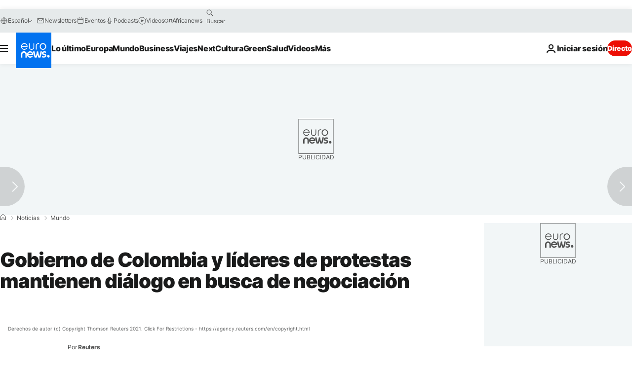

--- FILE ---
content_type: application/javascript
request_url: https://ml314.com/utsync.ashx?pub=&adv=&et=0&eid=84280&ct=js&pi=&fp=&clid=&if=0&ps=&cl=&mlt=&data=&&cp=https%3A%2F%2Fes.euronews.com%2F2021%2F05%2F24%2Fcolombia-protestas&pv=1769754124942_ge7qkgezq&bl=en-us@posix&cb=2360812&return=&ht=&d=&dc=&si=1769754124942_ge7qkgezq&cid=&s=1280x720&rp=&v=2.8.0.252
body_size: 682
content:
_ml.setFPI('3658664595950665819');_ml.syncCallback({"es":true,"ds":true});_ml.processTag({ url: 'https://dpm.demdex.net/ibs:dpid=22052&dpuuid=3658664595950665819&redir=', type: 'img' });
_ml.processTag({ url: 'https://idsync.rlcdn.com/395886.gif?partner_uid=3658664595950665819', type: 'img' });
_ml.processTag({ url: 'https://match.adsrvr.org/track/cmf/generic?ttd_pid=d0tro1j&ttd_tpi=1', type: 'img' });
_ml.processTag({ url: 'https://ib.adnxs.com/getuid?https://ml314.com/csync.ashx%3Ffp=$UID%26person_id=3658664595950665819%26eid=2', type: 'img' });
